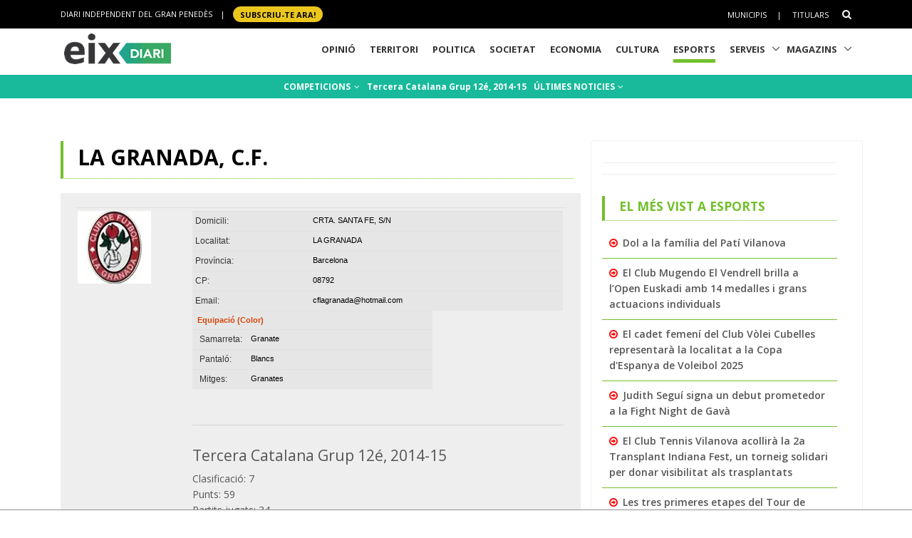

--- FILE ---
content_type: text/html; charset=utf-8
request_url: https://www.eixdiari.cat/esports/equip/futbol/tercera-catalana-g12/2014-15/la-granada.html
body_size: 11474
content:

<!doctype html>
<html lang="ca">

<head>
  <title>La Granada, C.F., Tercera Catalana Grup 12é,  2014-15 - Esports Eix Diari</title>
  
  <meta property="og:image" content="https://www.eixdiari.cat/resources/e/escuts/eg_531.jpg" />

  <meta http-equiv="Content-Type" content="text/html; charset=utf-8" />
  <meta name="author" lang="ca" content="GARRAF NEWS MEDIA" />
  <meta name="keywords" lang="ca" content="esports, equip, temporada, lliga, garraf, penedès, vilanova, vilafranca, vendrell" />
  <!-- Required Meta Tags Always Come First -->
  <meta charset="utf-8">
  <meta name="viewport" content="width=device-width, initial-scale=1, shrink-to-fit=no">
  <meta http-equiv="x-ua-compatible" content="ie=edge">
  <meta http-equiv="Content-Language" content="ca" />
  <meta http-equiv="Refresh" content="900" />
  <!-- Favicon -->
  <link rel="shortcut icon" href="//www.eixdiari.cat/icon.png"/>
  <link type="image/x-icon" rel="Shortcut Icon" href="//www.eixdiari.cat/favicon.ico"/>
  <link rel="apple-touch-icon" href="//www.eixdiari.cat/apple-touch-icon-57x57.png" />
  <link rel="apple-touch-icon" sizes="72x72" href="//www.eixdiari.cat/apple-touch-icon-72x72.png" />
  <link rel="apple-touch-icon" sizes="114x114" href="//www.eixdiari.cat/apple-touch-icon-114x114.png" />
  <!-- Google Fonts -->
  <link rel="preconnect" href="https://fonts.gstatic.com">
  <link rel="stylesheet" href="https://fonts.googleapis.com/css?family=Open+Sans:300,400,600,700,800">
  <link rel="stylesheet" href="https://fonts.googleapis.com/css2?family=Playfair+Display:ital,wght@0,400;0,600;0,700;1,400;1,600;1,700&display=swap">
  <!-- CSS Global Compulsory -->
  <link rel="stylesheet" href="/unify/v262/assets/vendor/bootstrap/bootstrap.min.css">
  <link rel="stylesheet" href="/unify/v262/assets/css/unify-core.min.css">
  <link rel="stylesheet" href="/unify/v262/assets/css/unify-globals.min.css">
  <link rel="stylesheet" href="/unify/v262/assets/css/unify-components.css">
  <link rel="stylesheet" href="/unify/v262/assets/vendor/hs-megamenu/src/hs.megamenu.min.css">
  <link rel="stylesheet" href="/unify/v262/assets/vendor/hamburgers/hamburgers.min.css">
  <!-- CSS Eix -->
  <link rel="stylesheet" href="/css/eix-unify.css">
  <!-- Begin comScore Tag -->
  <script>
    var _comscore = _comscore || [];
    _comscore.push({ c1: "2", c2: "14117633" });
    (function() {
      var s = document.createElement("script"), el = document.getElementsByTagName("script")[0]; s.async = true;
      s.src = (document.location.protocol == "https:" ? "https://sb" : "http://b") + ".scorecardresearch.com/beacon.js";
      el.parentNode.insertBefore(s, el);
    })();
  </script>
  <noscript>
    <img src="https://sb.scorecardresearch.com/p?c1=2&c2=14117633&cv=2.0&cj=1" />
  </noscript>
  <!-- End comScore Tag -->
  <!-- Global site tag (gtag.js) - Google Analytics -->
  <script async src="https://www.googletagmanager.com/gtag/js?id=G-LWSWKN3FKJ"></script>
  <script>
    window.dataLayer = window.dataLayer || [];
    function gtag(){dataLayer.push(arguments);}
    gtag('js', new Date());
    gtag('config', 'G-LWSWKN3FKJ');  // Google Analytics 4 - GA4
  </script>
  <!-- Start GPT Tag -->
  <script async src='https://securepubads.g.doubleclick.net/tag/js/gpt.js'></script>
  <script>
    window.googletag = window.googletag || {cmd: []};
    googletag.cmd.push(function() {
      var mappingTop = googletag.sizeMapping()
        .addSize([992, 0], [[970, 90], [728, 90]])
        .addSize([768, 0], [[728, 90]])
        .addSize([320, 0], [[300, 100]])
        .build();
      var mappingButton = googletag.sizeMapping()
        .addSize([992, 0], [[970, 250], [970, 90], [728, 90]])
        .addSize([768, 0], [[728, 90], [300, 250]])
        .addSize([320, 0], [[1, 1]])
        .build();
      var mappingOnlyMobil = googletag.sizeMapping()
        .addSize([768, 0], [[1, 1]])
        .addSize([320, 0], [[300, 100], [300, 80]])
        .build();
      var mappingDRP = googletag.sizeMapping()
        .addSize([768, 0], [[300, 600], [300, 250]])
        .addSize([320, 0], [[300, 600], [300, 250], [300, 100], [300, 80]])
        .build();
      var mappingRP = googletag.sizeMapping()
        .addSize([320, 0], [[300, 250]])
        .build();
      var mapping300x100 = googletag.sizeMapping()
        .addSize([320, 0], [[300, 100], [300, 80]])
        .build();
      googletag.defineSlot('/106378274/Eix2_top_v2', [[728, 90], [300, 100], [970, 90]], 'div-gpt-ad-1638717622378-0')
        .defineSizeMapping(mappingTop)
        .addService(googletag.pubads());
      googletag.defineSlot('/106378274/Eix2_Button', [[970,250],[970,90],[728,90],[300,250]], 'div-gpt-ad-3628108-2')
        .defineSizeMapping(mappingButton)
        .addService(googletag.pubads());
      googletag.defineSlot('/106378274/Eix2_Patrocini_0_only_mobil', [[300,100],[300,80]], 'div-gpt-ad-3628108-3')
        .defineSizeMapping(mappingOnlyMobil)
        .addService(googletag.pubads());
      googletag.defineSlot('/106378274/Eix2_Rectangle_news_1', [[300,600],[300,250]], 'div-gpt-ad-3628108-4')
        .defineSizeMapping(mappingDRP)
        .addService(googletag.pubads());
      googletag.defineSlot('/106378274/Eix2_Rectangle_news_2', [[300,600],[300,250]], 'div-gpt-ad-3628108-5')
        .defineSizeMapping(mappingDRP)
        .addService(googletag.pubads());
      googletag.defineSlot('/106378274/Eix2_Rectangle_news_3', [[300,600],[300,250]], 'div-gpt-ad-3628108-6')
        .defineSizeMapping(mappingDRP)
        .addService(googletag.pubads());
      googletag.defineSlot('/106378274/Eix2_Patrocini_1', [[300,80]], 'div-gpt-ad-3628108-7')
        .defineSizeMapping(mapping300x100)
        .addService(googletag.pubads());
      googletag.defineSlot('/106378274/Eix2_Patrocini_2', [[300,80]], 'div-gpt-ad-3628108-8')
        .defineSizeMapping(mapping300x100)
        .addService(googletag.pubads());
      googletag.defineSlot('/106378274/Eix2_Patrocini_3', [[300,80]], 'div-gpt-ad-3628108-9')
        .defineSizeMapping(mapping300x100)
        .addService(googletag.pubads());
      googletag.pubads().enableSingleRequest();
      googletag.pubads().collapseEmptyDivs();      
      googletag.enableServices();
    });
  </script>
  <!-- End GPT Tag -->
  <!-- Configuracio anunis automatics -->
  <script async src="https://pagead2.googlesyndication.com/pagead/js/adsbygoogle.js?client=ca-pub-3280094318311263"
  crossorigin="anonymous"></script>
  <!-- End Configuracio anunis automatics -->
</head>
<body>
  <main>
    <!-- Header -->
    

    <!-- Header -->
    <header id="js-header" class="u-header u-header--sticky-top u-header--toggle-section  u-header--change-logo u-header--change-appearance" data-header-fix-moment="300">
      <!-- Top Bar -->
      <div class="u-header__section u-header__section--hidden u-header__section--dark g-bg-black g-py-13">
          <div class="container">
            <div class="row flex-column flex-md-row align-items-center justify-content-between text-uppercase g-color-white g-font-size-11 g-mx-minus-15">
              <div class="col-auto g-px-15 w-100 g-width-auto--md">
                <ul id="dropdown-megamenu" class="d-md-block collapse list-inline g-line-height-1 g-mx-minus-4 mb-0">
                  <li class="d-block d-md-inline-block g-mx-4">
                    DIARI INDEPENDENT DEL GRAN PENEDÈS
                  </li>
                  <li class="d-block g-hidden-md-down d-md-inline-block g-mx-4">|</li>
                  <li class="d-block d-md-inline-block g-mx-4">
                    <a href="/subscripcio/" class="g-bg-yellow g-text-underline--none--hover g-rounded-50 p-1 g-px-10 g-font-weight-700 g-color-black g-color-white--hover"> SUBSCRIU-TE ara! </a>
                  </li>
                </ul>
              </div>
              <div class="col-auto g-px-15">
                <ul class="list-inline g-line-height-1 g-mt-minus-10 g-mx-minus-4 mb-0">
                  <li class="d-md-none list-inline-item g-mx-4">
                    <a href="/subscripcio/" class="g-bg-yellow g-text-underline--none--hover g-rounded-50 p-1 g-px-10 g-font-weight-700 g-color-black g-color-white--hover"> SUBSCRIU-TE ara! </a>
                  </li>
                  <li class="list-inline-item g-mx-4 g-mt-10">
                    <a href="/municipis.html" class="g-color-white g-color-black--hover g-bg-white--hover  g-text-underline--none--hover p-1">Municipis</a>
                  </li>
                  <li class="list-inline-item g-mx-4 g-mt-10">|</li>
                  <li class="list-inline-item g-mx-4 g-mt-10">
                    <a href="/titulars/avui" class="g-color-white g-color-black--hover  g-bg-white--hover g-text-underline--none--hover p-1">Titulars</a>
                  </li>
                  <li class="list-inline-item g-mx-4 g-mt-10">
                    <!-- Search -->
                    <div class="g-pos-rel">
                      <a href="#" class="g-font-size-14 g-color-white g-color-primary--hover g-ml-5" aria-haspopup="true" aria-expanded="false" aria-controls="searchform-6" data-dropdown-target="#searchform-6" data-dropdown-type="css-animation" data-dropdown-duration="300"
                      data-dropdown-animation-in="fadeInUp" data-dropdown-animation-out="fadeOutDown">
                        <i class="fa fa-search"></i>
                      </a>
  
                      <!-- Search Form -->
                      <form id="searchform-6" method="get" action="/search.aspx" class="u-searchform-v1 g-bg-black g-box-shadow-none g-pa-10 g-mt-10">
                        <div class="input-group g-brd-primary--focus">
                          <input class="form-control rounded-0 u-form-control g-brd-white" name="q" type="search" placeholder="Introdueix el text a cercar...">
                          <div class="input-group-addon p-0">
                            <button class="btn rounded-0 btn-primary btn-md g-font-size-14 g-px-18" type="submit">Cercar</button>
                          </div>
                        </div>
                      </form>
                      <!-- End Search Form -->
                    </div>
                    <!-- End Search -->
                  </li>
                </ul>
              </div>
            </div>
          </div>
      </div>
      <!-- End Top Bar -->
      <div class="u-header__section u-header__section--light g-bg-white g-transition-0_3 g-py-1" 
        data-header-fix-moment-exclude="u-header__section--light g-bg-white g-py-1" 
        data-header-fix-moment-classes="u-header__section--dark g-bg-teal u-shadow-v18 g-py-0">
        <nav class="js-mega-menu navbar navbar-expand-lg g-pr-0 g-pl-10">
          <div class="container">
            <!-- Responsive Toggle Button -->
            <button class="navbar-toggler navbar-toggler-right btn g-line-height-1 g-brd-none g-pa-0 g-pos-abs g-top-minus-4  g-right-0" type="button" aria-label="Toggle navigation" aria-expanded="false" aria-controls="navBar" data-toggle="collapse" data-target="#navBar">
              <span class="hamburger hamburger--slider">
            <span class="hamburger-box">
              <span class="hamburger-inner"></span>
              </span>
              </span>
            </button>
            <!-- End Responsive Toggle Button -->
            <!-- Logo -->
            <a href="/" class="navbar-brand">
              <img class="u-header__logo-img u-header__logo-img--main g-mt-minus-2 g-mt-minus-5--md g-width-105 g-width-150--sm" src="/img/logo-eix-home-210.gif" alt="Eix Diari">
              <img class="u-header__logo-img g-mt-minus-2 g-mt-minus-5--md g-width-105" src="/img/logo-eix-white-105.png" alt="Eix Diari">
            </a>
            <!-- End Logo -->
            <!-- Navigation -->
            <div class="collapse navbar-collapse align-items-center flex-sm-row g-pt-10 g-pt-5--lg" id="navBar">
              <ul class="navbar-nav ml-auto text-uppercase g-font-weight-700 u-main-nav-v5 u-sub-menu-v3">
                <li id="menu-nav-li-opinio" class="nav-item g-mx-2--md g-mx-5--xl g-mb-5 g-mb-0--lg g-pr-10">
                  <a href="/opinio/" class="nav-link g-brd-5 g-brd-black--hover">Opinió</a>
                </li>
                <li id="menu-nav-li-territori" class="nav-item g-mx-2--md g-mx-5--xl g-mb-5 g-mb-0--lg g-pr-10">
                  <a href="/territori/" class="nav-link g-brd-5 g-brd-black--hover">Territori</a>
                </li>
                <li id="menu-nav-li-politica" class="nav-item g-mx-2--md g-mx-5--xl g-mb-5 g-mb-0--lg g-pr-10">
                  <a href="/politica/" class="nav-link g-brd-5 g-brd-black--hover">Politica</a>
                </li>
                <li id="menu-nav-li-societat" class="nav-item g-mx-2--md g-mx-5--xl g-mb-5 g-mb-0--l g-pr-10">
                  <a href="/societat/" class="nav-link g-brd-5 g-brd-black--hover">Societat</a>
                </li>
                <li id="menu-nav-li-economia" class="nav-item g-mx-2--md g-mx-5--xl g-mb-5 g-mb-0--lg g-pr-10">
                  <a href="/economia/" class="nav-link g-brd-5 g-brd-black--hover">Economia</a>
                </li>
                <li id="menu-nav-li-cultura" class="nav-item g-mx-2--md g-mx-5--xl g-mb-5 g-mb-0--lg g-pr-10">
                  <a href="/cultura/" class="nav-link g-brd-5 g-brd-black--hover">Cultura</a>
                </li>
                <li id="menu-nav-li-esports" class="nav-item g-mx-2--md g-mx-5--xl g-mb-5 g-mb-0--lg g-pr-10">
                  <a href="/esports/" class="nav-link g-brd-5 g-brd-black--hover">Esports</a>
                </li>
                <li id="menu-nav-li-serveis" class="nav-item hs-has-sub-menu g-mx-2--md g-mx-5--xl g-mb-5 g-mb-0--lg">
                  <a href="/serveis/" class="nav-link g-brd-5 g-brd-black--hover" id="nav-link-1" aria-haspopup="true" aria-expanded="false" aria-controls="nav-submenu-1">Serveis</a>
                  <!-- Submenu -->
                  <ul class="hs-sub-menu list-unstyled g-mt-7--lg g-mt-7--lg--scrolling" id="nav-submenu-1" aria-labelledby="nav-link-1">
                    <li>
                      <a href="/serveis/butlleti-titulars.html">Butlletins</a>
                    </li>
                    <li>
                      <a href="/serveis/agenda/">Agenda</a>
                    </li>
                    <li>
                      <a href="/serveis/guia/">Guia Comercial</a>
                    </li>
                    <li>
                      <a href="/serveis/cinema/cartellera">Cinema</a>
                    </li>
                    <li>
                      <a href="/serveis/anuncis-oficials/">Anuncis Oficials</a>
                    </li>
                    <li>
                      <a href="/serveis/necrologiques/">Necrològiques</a>
                    </li>
                    <li>
                      <a href="/serveis/farmacies-de-guardia.html">Farmàcies d'urgències</a>
                    </li>
                    <li>
                      <a href="/serveis/">Més serveis</a>
                    </li>
                  </ul>
                  <!-- End Submenu -->
                </li>
                <li id="menu-nav-li-magazines" class="nav-item hs-has-sub-menu g-mx-2--md g-mx-5--xl g-mb-5 g-mb-0--lg">
                  <a href="#" class="nav-link g-brd-5 g-brd-black--hover" id="nav-link-1" aria-haspopup="true" aria-expanded="false" aria-controls="nav-submenu-1">Magazins</a>
                  <!-- Submenu -->
                  <ul class="hs-sub-menu list-unstyled g-mt-7--lg g-mt-7--lg--scrolling" id="nav-submenu-1" aria-labelledby="nav-link-1">
                    <li>
                      <a href="/reportatges/">Reportatges Setmanals</a>
                    </li>
                    <li>
                      <a href="/carnaval/">Carnaval</a>
                    </li>
                    <li>
                      <a href="/guiagastronomica/">Gastronomia</a>
                    </li>
                    <li>
                      <a href="/aparador/">Aparador</a>
                    </li>
                    <li>
                      <a href="/dossier/">Monogràfics</a>
                    </li>
                    <li>
                      <a href="/eixdelvi/">Eix del Ví</a>
                    </li>
                    <li>
                      <a href="/retrats-del-penedes/">Retrats</a>
                    </li>
                    <li>
                      <a href="/veus-dempresa/">Veus d'empresa</a>
                    </li>
                  </ul>
                  <!-- End Submenu -->
                </li>

              </ul>
            </div>
            <!-- End Navigation -->
            <!-- Secció only sm-->
            <div class="d-md-none g-pos-abs g-top-5 g-right-55 g-mr-0">
              <ul class="navbar-nav ml-auto u-main-nav-v8 g-font-size-14 g-font-weight-700">
                <li class="nav-item g-mx-0 g-my-0 g-pr-10 g-mt-3">
                  <a id="btnSectionMenuSM" href="/esports/" class="nav-link g-py-3 g-px-10 g-color-white g-bg-gray-dark-v3 g-bg-blue--hover">Esports</a>                
                </li>
              </ul>
            </div>
            <!-- End Secció -->
          </div>
        </nav>
      </div>
    </header>
    <!-- End Header -->

    <!-- End Header -->
    <!-- Submenu -->
    <div class="shortcode-html">
      <section class="g-bg-teal g-color-white g-py-7 g-mb-10 g-mt-95 g-mt-105--sm ">
        <div class="container g-bg-cover__inner">
          <ul class="u-list-inline text-center g-font-weight-700 g-font-size-12 g-font-size-14--md ">
            <li class="list-inline-item g-mr-7"><a href="/esports/competicions.html" class="u-link-v5 g-color-white g-color-black--hover">COMPETICIONS <i class="fa fa-angle-down g-ml-2"></i></a></li>
            <li class="list-inline-item g-mr-7"><a href="/esports/competicio/futbol/tercera-catalana-g12/2014-15" class="u-link-v5 g-color-white g-color-black--hover">Tercera Catalana Grup 12é,  2014-15</a></li>
            <li class="list-inline-item g-mr-7"><a href="/esports/t/" class="u-link-v5 g-color-white g-color-black--hover">ÚLTIMES NOTICIES <i class="fa fa-angle-down g-ml-1"></i></a></li>
          </ul>
        </div>
      </section>
    </div>
    <!-- End Submenu -->
    <!-- ADS only SM-->
    <div id="stickyunit" class="text-center g-bg-gray-verticalstripes-endless g-pa-2 g-pl-0">
      <!-- GPT AdSlot 3 for Ad unit 'Eix2_Patrocini_0_only_mobil' ### Size: [[300,100],[300,80]] -->
      <div id='div-gpt-ad-3628108-3'>
        <script>
          googletag.cmd.push(function() { googletag.display('div-gpt-ad-3628108-3'); });
        </script>
      </div>
      <!-- End AdSlot 3 -->
    </div>
    <!-- ADS Top  -->
    <section class="g-pb-10">
      <div class="container g-pl-0">
          <div class="row justify-content-center text-center g-bg-gray-verticalstripes-endless">
              <div class="col-auto text-center">
                <!-- /106378274/Eix2_top_v2 -->
                <div id='div-gpt-ad-1638717622378-0' style='min-width: 300px; min-height: 90px;'>
                  <script>
                    googletag.cmd.push(function() { googletag.display('div-gpt-ad-1638717622378-0'); });
                  </script>
                </div>
                <!-- End Eix2_top_v2 -->
              </div>
          </div>
      </div>
    </section>
    <!-- Content Page  -->
    <section class="g-pt-20 g-pb-40">
      <div class="container">
        <div class="row justify-content-between g-mt-20">
          <div class="col-lg-8 g-mb-10">
            <div class="u-heading-v4-1 u-heading-v3-1 g-brd-primary g-mb-20  g-mr-10">
              <h1 class="d-block  g-font-weight-700 g-font-size-16 g-font-size-30--md text-uppercase g-color-black g-mb-5">
                La Granada, C.F.</h1>
            </div>
            <!--/* Resultat del partit  */-->
            <div class="g-bg-gray-light-v4 g-pa-20">
              <div class="table-responsive">
                <table class="table table-sm">
                  <tr>
                    <td><img src='https://www.eixdiari.cat/resources/e/escuts/eg_531.jpg' title='LA GRANADA' /></td>
                    <td>
                      <table border="0" cellpadding="3" cellspacing="0" style="box-sizing: border-box; color: rgb(0, 0, 0); font-family: Arial, Helvetica, sans-serif; font-size: 11px; background-color: rgb(230, 230, 230);" width="100%">
	<tbody style="box-sizing: border-box;">
		<tr style="box-sizing: border-box;">
			<td class="subtitulos" style="box-sizing: border-box; font-size: 12px; color: rgb(51, 51, 51);">
				Domicili:</td>
			<td colspan="2" style="box-sizing: border-box;">
				CRTA. SANTA FE, S/N</td>
		</tr>
		<tr style="box-sizing: border-box;">
			<td class="subtitulos" style="box-sizing: border-box; font-size: 12px; color: rgb(51, 51, 51);">
				Localitat:</td>
			<td colspan="2" style="box-sizing: border-box;">
				LA GRANADA</td>
		</tr>
		<tr style="box-sizing: border-box;">
			<td class="subtitulos" style="box-sizing: border-box; font-size: 12px; color: rgb(51, 51, 51);">
				Prov&iacute;ncia:</td>
			<td colspan="2" style="box-sizing: border-box;">
				Barcelona</td>
		</tr>
		<tr style="box-sizing: border-box;">
			<td class="subtitulos" style="box-sizing: border-box; font-size: 12px; color: rgb(51, 51, 51);">
				CP:</td>
			<td colspan="2" style="box-sizing: border-box;">
				08792</td>
		</tr>
		<tr style="box-sizing: border-box;">
			<td class="subtitulos" style="box-sizing: border-box; font-size: 12px; color: rgb(51, 51, 51);">
				Email:</td>
			<td colspan="2" style="box-sizing: border-box;">
				cflagranada@hotmail.com</td>
		</tr>
	</tbody>
</table>
<table border="0" cellpadding="3" cellspacing="0" style="box-sizing: border-box; color: rgb(0, 0, 0); font-family: Arial, Helvetica, sans-serif; font-size: 11px; background-color: rgb(230, 230, 230);" width="337">
	<tbody style="box-sizing: border-box;">
		<tr style="box-sizing: border-box;">
			<td colspan="2" style="box-sizing: border-box;">
				<span class="title" style="box-sizing: border-box; color: rgb(212, 68, 9); font-weight: bold;">&nbsp;Equipaci&oacute; (Color)</span></td>
		</tr>
		<tr style="box-sizing: border-box;">
			<td style="box-sizing: border-box;">
				<span class="subtitulos" style="box-sizing: border-box; font-size: 12px; color: rgb(51, 51, 51);">&nbsp;&nbsp;Samarreta:</span></td>
			<td style="box-sizing: border-box;" width="265">
				&nbsp;Granate</td>
		</tr>
		<tr style="box-sizing: border-box;">
			<td style="box-sizing: border-box;">
				<span class="subtitulos" style="box-sizing: border-box; font-size: 12px; color: rgb(51, 51, 51);">&nbsp;&nbsp;Pantal&oacute;:</span></td>
			<td style="box-sizing: border-box;">
				&nbsp;Blancs</td>
		</tr>
		<tr style="box-sizing: border-box;">
			<td style="box-sizing: border-box;">
				<span class="subtitulos" style="box-sizing: border-box; font-size: 12px; color: rgb(51, 51, 51);">&nbsp;&nbsp;Mitges:</span></td>
			<td style="box-sizing: border-box;">
				&nbsp;Granates</td>
		</tr>
	</tbody>
</table>
<p>
	&nbsp;</p>

                      <hr>
                      <h4>Tercera Catalana Grup 12é,  2014-15</h4>
                      Clasificació: 7<br />Punts: 59<br />Partits jugats: 34<br />Partits guanyats: 18<br />Partits empatats: 5<br />Partits perduts: 11<br />Gols/punts a favor: 85<br />Gols/punt en contra: 52<br />
                    </td>
                  </tr>
                </table>
              </div>
            </div>
            <!--/* Jugadors  */-->
            <hr class="g-brd-gray-light-v4 g-my-15">
            <div class="g-bg-gray-light-v4 g-pa-20">
              
            </div>
            <!--/* Estadístiques   */-->
            <hr class="g-brd-gray-light-v4 g-my-15">
            <div class="g-bg-gray-light-v4 g-pa-20 text-center text-justify">
              <h2 class="d-block  g-font-weight-700 g-color-black g-mb-5">Classificació temporada</h2>
              <div style="margin-bottom:20px;"><img class="img-fluid" src="https://chart.apis.google.com/chart?cht=lc&chd=t:9,5,3,5,4,5,3,3,6,5,6,4,5,7,5,4,6,7,6,8,6,6,6,6,6,6,7,6,5,6,6,6,6,7&chs=520x277&chds=18,1&chdl=7 La Granada, C.F.&chdlp=b&chtt=Evolució de l'equip durant la temporada &chm=o,2b4561,0,-1,5.0&chxt=x,y,r&chxl=0:|J1|J2|J3|J4|J5|J6|J7|J8|J9|J10|J11|J12|J13|J14|J15|J16|J17|J18|J19|J20|J21|J22|J23|J24|J25|J26|J27|J28|J29|J30|J31|J32|J33|J34|1:|18|17|16|15|14|13|12|11|10|9|8|7|6|5|4|3|2|1|2:|18|17|16|15|14|13|12|11|10|9|8|7|6|5|4|3|2|1&chg=100,5,1,1"/></div>
            </div>
            <!--/* Calendari competició  */-->
            <hr class="g-brd-gray-light-v4 g-my-15">
            <div class="g-bg-gray-light-v4 g-pa-20">
              <h2 class="d-block  g-font-weight-700 g-color-black g-mb-5 text-center text-justify">Calendari competició</h2>
              <div class="table-responsive">
                <table class="table table-sm">
                  
                          <tr>
                              <td class="g-font-weight-700"><a href="/esports/competicio/futbol/tercera-catalana-g12/2014-15/1" title="veure la jornada">1</a></td>
                              <td class="g-font-weight-700"><a href="/esports/partit/41295.html" title="dades del partit">LA GRANADA</a></td>
                              <td class="">3</td>
                              <td class="">3</td>
                              <td class="g-font-weight-700"><a href="/esports/partit/41295.html" title="dades del partit">ODENA</a></td>
                          </tr>
                      
                          <tr>
                              <td class="g-font-weight-700"><a href="/esports/competicio/futbol/tercera-catalana-g12/2014-15/2" title="veure la jornada">2</a></td>
                              <td class="g-font-weight-700"><a href="/esports/partit/41314.html" title="dades del partit">LA MUNIA</a></td>
                              <td class="">0</td>
                              <td class="">5</td>
                              <td class="g-font-weight-700"><a href="/esports/partit/41314.html" title="dades del partit">LA GRANADA</a></td>
                          </tr>
                      
                          <tr>
                              <td class="g-font-weight-700"><a href="/esports/competicio/futbol/tercera-catalana-g12/2014-15/3" title="veure la jornada">3</a></td>
                              <td class="g-font-weight-700"><a href="/esports/partit/41332.html" title="dades del partit">LA GRANADA</a></td>
                              <td class="">2</td>
                              <td class="">0</td>
                              <td class="g-font-weight-700"><a href="/esports/partit/41332.html" title="dades del partit">CUBELLES</a></td>
                          </tr>
                      
                          <tr>
                              <td class="g-font-weight-700"><a href="/esports/competicio/futbol/tercera-catalana-g12/2014-15/4" title="veure la jornada">4</a></td>
                              <td class="g-font-weight-700"><a href="/esports/partit/41351.html" title="dades del partit">CALAF</a></td>
                              <td class="">2</td>
                              <td class="">1</td>
                              <td class="g-font-weight-700"><a href="/esports/partit/41351.html" title="dades del partit">LA GRANADA</a></td>
                          </tr>
                      
                          <tr>
                              <td class="g-font-weight-700"><a href="/esports/competicio/futbol/tercera-catalana-g12/2014-15/5" title="veure la jornada">5</a></td>
                              <td class="g-font-weight-700"><a href="/esports/partit/41369.html" title="dades del partit">LA GRANADA</a></td>
                              <td class="">4</td>
                              <td class="">2</td>
                              <td class="g-font-weight-700"><a href="/esports/partit/41369.html" title="dades del partit">BASE ESPIRALL</a></td>
                          </tr>
                      
                          <tr>
                              <td class="g-font-weight-700"><a href="/esports/competicio/futbol/tercera-catalana-g12/2014-15/6" title="veure la jornada">6</a></td>
                              <td class="g-font-weight-700"><a href="/esports/partit/41388.html" title="dades del partit">SANT CUGAT S.</a></td>
                              <td class="">1</td>
                              <td class="">1</td>
                              <td class="g-font-weight-700"><a href="/esports/partit/41388.html" title="dades del partit">LA GRANADA</a></td>
                          </tr>
                      
                          <tr>
                              <td class="g-font-weight-700"><a href="/esports/competicio/futbol/tercera-catalana-g12/2014-15/7" title="veure la jornada">7</a></td>
                              <td class="g-font-weight-700"><a href="/esports/partit/41406.html" title="dades del partit">LA GRANADA</a></td>
                              <td class="">4</td>
                              <td class="">1</td>
                              <td class="g-font-weight-700"><a href="/esports/partit/41406.html" title="dades del partit">RIBES</a></td>
                          </tr>
                      
                          <tr>
                              <td class="g-font-weight-700"><a href="/esports/competicio/futbol/tercera-catalana-g12/2014-15/8" title="veure la jornada">8</a></td>
                              <td class="g-font-weight-700"><a href="/esports/partit/41425.html" title="dades del partit">LES ROQUETES</a></td>
                              <td class="">3</td>
                              <td class="">3</td>
                              <td class="g-font-weight-700"><a href="/esports/partit/41425.html" title="dades del partit">LA GRANADA</a></td>
                          </tr>
                      
                          <tr>
                              <td class="g-font-weight-700"><a href="/esports/competicio/futbol/tercera-catalana-g12/2014-15/9" title="veure la jornada">9</a></td>
                              <td class="g-font-weight-700"><a href="/esports/partit/41443.html" title="dades del partit">LA GRANADA</a></td>
                              <td class="">2</td>
                              <td class="">4</td>
                              <td class="g-font-weight-700"><a href="/esports/partit/41443.html" title="dades del partit">PIERA</a></td>
                          </tr>
                      
                          <tr>
                              <td class="g-font-weight-700"><a href="/esports/competicio/futbol/tercera-catalana-g12/2014-15/10" title="veure la jornada">10</a></td>
                              <td class="g-font-weight-700"><a href="/esports/partit/41462.html" title="dades del partit">M. IGUALADA</a></td>
                              <td class="">2</td>
                              <td class="">3</td>
                              <td class="g-font-weight-700"><a href="/esports/partit/41462.html" title="dades del partit">LA GRANADA</a></td>
                          </tr>
                      
                          <tr>
                              <td class="g-font-weight-700"><a href="/esports/competicio/futbol/tercera-catalana-g12/2014-15/11" title="veure la jornada">11</a></td>
                              <td class="g-font-weight-700"><a href="/esports/partit/41480.html" title="dades del partit">ANOIA</a></td>
                              <td class="">1</td>
                              <td class="">0</td>
                              <td class="g-font-weight-700"><a href="/esports/partit/41480.html" title="dades del partit">LA GRANADA</a></td>
                          </tr>
                      
                          <tr>
                              <td class="g-font-weight-700"><a href="/esports/competicio/futbol/tercera-catalana-g12/2014-15/12" title="veure la jornada">12</a></td>
                              <td class="g-font-weight-700"><a href="/esports/partit/41498.html" title="dades del partit">LA GRANADA</a></td>
                              <td class="">2</td>
                              <td class="">0</td>
                              <td class="g-font-weight-700"><a href="/esports/partit/41498.html" title="dades del partit">CARME</a></td>
                          </tr>
                      
                          <tr>
                              <td class="g-font-weight-700"><a href="/esports/competicio/futbol/tercera-catalana-g12/2014-15/13" title="veure la jornada">13</a></td>
                              <td class="g-font-weight-700"><a href="/esports/partit/41515.html" title="dades del partit">AT. VILAFRANCA </a></td>
                              <td class="">1</td>
                              <td class="">0</td>
                              <td class="g-font-weight-700"><a href="/esports/partit/41515.html" title="dades del partit">LA GRANADA</a></td>
                          </tr>
                      
                          <tr>
                              <td class="g-font-weight-700"><a href="/esports/competicio/futbol/tercera-catalana-g12/2014-15/14" title="veure la jornada">14</a></td>
                              <td class="g-font-weight-700"><a href="/esports/partit/41533.html" title="dades del partit">LA GRANADA</a></td>
                              <td class="">1</td>
                              <td class="">3</td>
                              <td class="g-font-weight-700"><a href="/esports/partit/41533.html" title="dades del partit">SITGES</a></td>
                          </tr>
                      
                          <tr>
                              <td class="g-font-weight-700"><a href="/esports/competicio/futbol/tercera-catalana-g12/2014-15/15" title="veure la jornada">15</a></td>
                              <td class="g-font-weight-700"><a href="/esports/partit/41550.html" title="dades del partit">RIUDEBITLLES</a></td>
                              <td class="">0</td>
                              <td class="">5</td>
                              <td class="g-font-weight-700"><a href="/esports/partit/41550.html" title="dades del partit">LA GRANADA</a></td>
                          </tr>
                      
                          <tr>
                              <td class="g-font-weight-700"><a href="/esports/competicio/futbol/tercera-catalana-g12/2014-15/16" title="veure la jornada">16</a></td>
                              <td class="g-font-weight-700"><a href="/esports/partit/41568.html" title="dades del partit">LA GRANADA</a></td>
                              <td class="">5</td>
                              <td class="">0</td>
                              <td class="g-font-weight-700"><a href="/esports/partit/41568.html" title="dades del partit">P. JOVE ROQUETES </a></td>
                          </tr>
                      
                          <tr>
                              <td class="g-font-weight-700"><a href="/esports/competicio/futbol/tercera-catalana-g12/2014-15/17" title="veure la jornada">17</a></td>
                              <td class="g-font-weight-700"><a href="/esports/partit/41585.html" title="dades del partit">SANT P. MOLANTA</a></td>
                              <td class="">1</td>
                              <td class="">1</td>
                              <td class="g-font-weight-700"><a href="/esports/partit/41585.html" title="dades del partit">LA GRANADA</a></td>
                          </tr>
                      
                          <tr>
                              <td class="g-font-weight-700"><a href="/esports/competicio/futbol/tercera-catalana-g12/2014-15/18" title="veure la jornada">18</a></td>
                              <td class="g-font-weight-700"><a href="/esports/partit/41304.html" title="dades del partit">ODENA</a></td>
                              <td class="">3</td>
                              <td class="">2</td>
                              <td class="g-font-weight-700"><a href="/esports/partit/41304.html" title="dades del partit">LA GRANADA</a></td>
                          </tr>
                      
                          <tr>
                              <td class="g-font-weight-700"><a href="/esports/competicio/futbol/tercera-catalana-g12/2014-15/19" title="veure la jornada">19</a></td>
                              <td class="g-font-weight-700"><a href="/esports/partit/41323.html" title="dades del partit">LA GRANADA</a></td>
                              <td class="">4</td>
                              <td class="">4</td>
                              <td class="g-font-weight-700"><a href="/esports/partit/41323.html" title="dades del partit">LA MUNIA</a></td>
                          </tr>
                      
                          <tr>
                              <td class="g-font-weight-700"><a href="/esports/competicio/futbol/tercera-catalana-g12/2014-15/20" title="veure la jornada">20</a></td>
                              <td class="g-font-weight-700"><a href="/esports/partit/41341.html" title="dades del partit">CUBELLES</a></td>
                              <td class="">2</td>
                              <td class="">1</td>
                              <td class="g-font-weight-700"><a href="/esports/partit/41341.html" title="dades del partit">LA GRANADA</a></td>
                          </tr>
                      
                          <tr>
                              <td class="g-font-weight-700"><a href="/esports/competicio/futbol/tercera-catalana-g12/2014-15/21" title="veure la jornada">21</a></td>
                              <td class="g-font-weight-700"><a href="/esports/partit/41360.html" title="dades del partit">LA GRANADA</a></td>
                              <td class="">2</td>
                              <td class="">1</td>
                              <td class="g-font-weight-700"><a href="/esports/partit/41360.html" title="dades del partit">CALAF</a></td>
                          </tr>
                      
                          <tr>
                              <td class="g-font-weight-700"><a href="/esports/competicio/futbol/tercera-catalana-g12/2014-15/22" title="veure la jornada">22</a></td>
                              <td class="g-font-weight-700"><a href="/esports/partit/41378.html" title="dades del partit">BASE ESPIRALL</a></td>
                              <td class="">1</td>
                              <td class="">4</td>
                              <td class="g-font-weight-700"><a href="/esports/partit/41378.html" title="dades del partit">LA GRANADA</a></td>
                          </tr>
                      
                          <tr>
                              <td class="g-font-weight-700"><a href="/esports/competicio/futbol/tercera-catalana-g12/2014-15/23" title="veure la jornada">23</a></td>
                              <td class="g-font-weight-700"><a href="/esports/partit/41397.html" title="dades del partit">LA GRANADA</a></td>
                              <td class="">2</td>
                              <td class="">1</td>
                              <td class="g-font-weight-700"><a href="/esports/partit/41397.html" title="dades del partit">SANT CUGAT S.</a></td>
                          </tr>
                      
                          <tr>
                              <td class="g-font-weight-700"><a href="/esports/competicio/futbol/tercera-catalana-g12/2014-15/24" title="veure la jornada">24</a></td>
                              <td class="g-font-weight-700"><a href="/esports/partit/41415.html" title="dades del partit">RIBES</a></td>
                              <td class="">0</td>
                              <td class="">3</td>
                              <td class="g-font-weight-700"><a href="/esports/partit/41415.html" title="dades del partit">LA GRANADA</a></td>
                          </tr>
                      
                          <tr>
                              <td class="g-font-weight-700"><a href="/esports/competicio/futbol/tercera-catalana-g12/2014-15/25" title="veure la jornada">25</a></td>
                              <td class="g-font-weight-700"><a href="/esports/partit/41434.html" title="dades del partit">LA GRANADA</a></td>
                              <td class="">1</td>
                              <td class="">2</td>
                              <td class="g-font-weight-700"><a href="/esports/partit/41434.html" title="dades del partit">LES ROQUETES</a></td>
                          </tr>
                      
                          <tr>
                              <td class="g-font-weight-700"><a href="/esports/competicio/futbol/tercera-catalana-g12/2014-15/26" title="veure la jornada">26</a></td>
                              <td class="g-font-weight-700"><a href="/esports/partit/41452.html" title="dades del partit">PIERA</a></td>
                              <td class="">2</td>
                              <td class="">1</td>
                              <td class="g-font-weight-700"><a href="/esports/partit/41452.html" title="dades del partit">LA GRANADA</a></td>
                          </tr>
                      
                          <tr>
                              <td class="g-font-weight-700"><a href="/esports/competicio/futbol/tercera-catalana-g12/2014-15/27" title="veure la jornada">27</a></td>
                              <td class="g-font-weight-700"><a href="/esports/partit/41471.html" title="dades del partit">LA GRANADA</a></td>
                              <td class="">1</td>
                              <td class="">2</td>
                              <td class="g-font-weight-700"><a href="/esports/partit/41471.html" title="dades del partit">M. IGUALADA</a></td>
                          </tr>
                      
                          <tr>
                              <td class="g-font-weight-700"><a href="/esports/competicio/futbol/tercera-catalana-g12/2014-15/28" title="veure la jornada">28</a></td>
                              <td class="g-font-weight-700"><a href="/esports/partit/41489.html" title="dades del partit">LA GRANADA</a></td>
                              <td class="">5</td>
                              <td class="">0</td>
                              <td class="g-font-weight-700"><a href="/esports/partit/41489.html" title="dades del partit">ANOIA</a></td>
                          </tr>
                      
                          <tr>
                              <td class="g-font-weight-700"><a href="/esports/competicio/futbol/tercera-catalana-g12/2014-15/29" title="veure la jornada">29</a></td>
                              <td class="g-font-weight-700"><a href="/esports/partit/41507.html" title="dades del partit">CARME</a></td>
                              <td class="">1</td>
                              <td class="">2</td>
                              <td class="g-font-weight-700"><a href="/esports/partit/41507.html" title="dades del partit">LA GRANADA</a></td>
                          </tr>
                      
                          <tr>
                              <td class="g-font-weight-700"><a href="/esports/competicio/futbol/tercera-catalana-g12/2014-15/30" title="veure la jornada">30</a></td>
                              <td class="g-font-weight-700"><a href="/esports/partit/41524.html" title="dades del partit">LA GRANADA</a></td>
                              <td class="">1</td>
                              <td class="">3</td>
                              <td class="g-font-weight-700"><a href="/esports/partit/41524.html" title="dades del partit">AT. VILAFRANCA </a></td>
                          </tr>
                      
                          <tr>
                              <td class="g-font-weight-700"><a href="/esports/competicio/futbol/tercera-catalana-g12/2014-15/31" title="veure la jornada">31</a></td>
                              <td class="g-font-weight-700"><a href="/esports/partit/41542.html" title="dades del partit">SITGES</a></td>
                              <td class="">1</td>
                              <td class="">3</td>
                              <td class="g-font-weight-700"><a href="/esports/partit/41542.html" title="dades del partit">LA GRANADA</a></td>
                          </tr>
                      
                          <tr>
                              <td class="g-font-weight-700"><a href="/esports/competicio/futbol/tercera-catalana-g12/2014-15/32" title="veure la jornada">32</a></td>
                              <td class="g-font-weight-700"><a href="/esports/partit/41559.html" title="dades del partit">LA GRANADA</a></td>
                              <td class="">3</td>
                              <td class="">2</td>
                              <td class="g-font-weight-700"><a href="/esports/partit/41559.html" title="dades del partit">RIUDEBITLLES</a></td>
                          </tr>
                      
                          <tr>
                              <td class="g-font-weight-700"><a href="/esports/competicio/futbol/tercera-catalana-g12/2014-15/33" title="veure la jornada">33</a></td>
                              <td class="g-font-weight-700"><a href="/esports/partit/41577.html" title="dades del partit">P. JOVE ROQUETES </a></td>
                              <td class="">1</td>
                              <td class="">5</td>
                              <td class="g-font-weight-700"><a href="/esports/partit/41577.html" title="dades del partit">LA GRANADA</a></td>
                          </tr>
                      
                          <tr>
                              <td class="g-font-weight-700"><a href="/esports/competicio/futbol/tercera-catalana-g12/2014-15/34" title="veure la jornada">34</a></td>
                              <td class="g-font-weight-700"><a href="/esports/partit/41594.html" title="dades del partit">LA GRANADA</a></td>
                              <td class="">3</td>
                              <td class="">2</td>
                              <td class="g-font-weight-700"><a href="/esports/partit/41594.html" title="dades del partit">SANT P. MOLANTA</a></td>
                          </tr>
                      
                </table>
 
              </div>
            </div>
            <!--/* Competició i Classificació   */-->
            <hr class="g-brd-gray-light-v4 g-my-15">
            <div class="g-bg-gray-light-v4 g-pa-20">
              <h2 class="d-block g-font-weight-700 g-color-black g-mb-5 g-mb-20">Tercera Catalana Grup 12é,  2014-15</h2>
                
                          <a href="/esports/equip/futbol/tercera-catalana-g12/2014-15/odena.html">
                          <img src="/resources/e/escuts/eg_536.jpg" width="50" title="ODENA" /></a>
                  
                          <a href="/esports/equip/futbol/tercera-catalana-g12/2014-15/at-vilafranca.html">
                          <img src="/resources/e/escuts/eg_373.jpg" width="50" title="AT. VILAFRANCA " /></a>
                  
                          <a href="/esports/equip/futbol/tercera-catalana-g12/2014-15/calaf.html">
                          <img src="/resources/e/escuts/eg_1095.jpg" width="50" title="CALAF" /></a>
                  
                          <a href="/esports/equip/futbol/tercera-catalana-g12/2014-15/piera.html">
                          <img src="/resources/e/escuts/eg_98.jpg" width="50" title="PIERA" /></a>
                  
                          <a href="/esports/equip/futbol/tercera-catalana-g12/2014-15/m-igualada.html">
                          <img src="/resources/e/escuts/eg_809.jpg" width="50" title="M. IGUALADA" /></a>
                  
                          <a href="/esports/equip/futbol/tercera-catalana-g12/2014-15/cubelles.html">
                          <img src="/resources/e/escuts/eg_206.jpg" width="50" title="CUBELLES" /></a>
                  
                          <a href="/esports/equip/futbol/tercera-catalana-g12/2014-15/la-granada.html">
                          <img src="/resources/e/escuts/eg_531.jpg" width="50" title="LA GRANADA" /></a>
                  
                          <a href="/esports/equip/futbol/tercera-catalana-g12/2014-15/anoia.html">
                          <img src="/resources/e/escuts/eg_807.jpg" width="50" title="ANOIA" /></a>
                  
                          <a href="/esports/equip/futbol/tercera-catalana-g12/2014-15/riudebitlles.html">
                          <img src="/resources/e/escuts/eg_201.jpg" width="50" title="RIUDEBITLLES" /></a>
                  
                          <a href="/esports/equip/futbol/tercera-catalana-g12/2014-15/les-roquetes.html">
                          <img src="/resources/e/escuts/eg_801.jpg" width="50" title="LES ROQUETES" /></a>
                  
                          <a href="/esports/equip/futbol/tercera-catalana-g12/2014-15/la-munia.html">
                          <img src="/resources/e/escuts/eg_746.jpg" width="50" title="LA MUNIA" /></a>
                  
                          <a href="/esports/equip/futbol/tercera-catalana-g12/2014-15/sitges.html">
                          <img src="/resources/e/escuts/eg_84.jpg" width="50" title="SITGES" /></a>
                  
                          <a href="/esports/equip/futbol/tercera-catalana-g12/2014-15/sant-p-molanta.html">
                          <img src="/resources/e/escuts/eg_90.jpg" width="50" title="SANT P. MOLANTA" /></a>
                  
                          <a href="/esports/equip/futbol/tercera-catalana-g12/2014-15/carme.html">
                          <img src="/resources/e/escuts/eg_202.jpg" width="50" title="CARME" /></a>
                  
                          <a href="/esports/equip/futbol/tercera-catalana-g12/2014-15/sant-cugat-s.html">
                          <img src="/resources/e/escuts/eg_503.jpg" width="50" title="SANT CUGAT S." /></a>
                  
                          <a href="/esports/equip/futbol/tercera-catalana-g12/2014-15/ribes.html">
                          <img src="/resources/e/escuts/eg_94.jpg" width="50" title="RIBES" /></a>
                  
                          <a href="/esports/equip/futbol/tercera-catalana-g12/2014-15/p-jove-roquetes.html">
                          <img src="/resources/e/escuts/eg_210.jpg" width="50" title="P. JOVE ROQUETES " /></a>
                  
                          <a href="/esports/equip/futbol/tercera-catalana-g12/2014-15/base-espirall.html">
                          <img src="/resources/e/escuts/eg_378.jpg" width="50" title="BASE ESPIRALL" /></a>
                  
              <h2 class="d-block  g-font-weight-700 g-color-black g-mb-20 g-mt-20">Classificació</h2>
              <ol>
                
                            <li class="g-font-weight-700"><a href="/esports/equip/futbol/tercera-catalana-g12/2014-15/odena.html">ODENA</a></li>
                    
                            <li class="g-font-weight-700"><a href="/esports/equip/futbol/tercera-catalana-g12/2014-15/at-vilafranca.html">AT. VILAFRANCA </a></li>
                    
                            <li class="g-font-weight-700"><a href="/esports/equip/futbol/tercera-catalana-g12/2014-15/calaf.html">CALAF</a></li>
                    
                            <li class="g-font-weight-700"><a href="/esports/equip/futbol/tercera-catalana-g12/2014-15/piera.html">PIERA</a></li>
                    
                            <li class="g-font-weight-700"><a href="/esports/equip/futbol/tercera-catalana-g12/2014-15/m-igualada.html">M. IGUALADA</a></li>
                    
                            <li class="g-font-weight-700"><a href="/esports/equip/futbol/tercera-catalana-g12/2014-15/cubelles.html">CUBELLES</a></li>
                    
                            <li class="g-font-weight-700"><a href="/esports/equip/futbol/tercera-catalana-g12/2014-15/la-granada.html">LA GRANADA</a></li>
                    
                            <li class="g-font-weight-700"><a href="/esports/equip/futbol/tercera-catalana-g12/2014-15/anoia.html">ANOIA</a></li>
                    
                            <li class="g-font-weight-700"><a href="/esports/equip/futbol/tercera-catalana-g12/2014-15/riudebitlles.html">RIUDEBITLLES</a></li>
                    
                            <li class="g-font-weight-700"><a href="/esports/equip/futbol/tercera-catalana-g12/2014-15/les-roquetes.html">LES ROQUETES</a></li>
                    
                            <li class="g-font-weight-700"><a href="/esports/equip/futbol/tercera-catalana-g12/2014-15/la-munia.html">LA MUNIA</a></li>
                    
                            <li class="g-font-weight-700"><a href="/esports/equip/futbol/tercera-catalana-g12/2014-15/sitges.html">SITGES</a></li>
                    
                            <li class="g-font-weight-700"><a href="/esports/equip/futbol/tercera-catalana-g12/2014-15/sant-p-molanta.html">SANT P. MOLANTA</a></li>
                    
                            <li class="g-font-weight-700"><a href="/esports/equip/futbol/tercera-catalana-g12/2014-15/carme.html">CARME</a></li>
                    
                            <li class="g-font-weight-700"><a href="/esports/equip/futbol/tercera-catalana-g12/2014-15/sant-cugat-s.html">SANT CUGAT S.</a></li>
                    
                            <li class="g-font-weight-700"><a href="/esports/equip/futbol/tercera-catalana-g12/2014-15/ribes.html">RIBES</a></li>
                    
                            <li class="g-font-weight-700"><a href="/esports/equip/futbol/tercera-catalana-g12/2014-15/p-jove-roquetes.html">P. JOVE ROQUETES </a></li>
                    
                            <li class="g-font-weight-700"><a href="/esports/equip/futbol/tercera-catalana-g12/2014-15/base-espirall.html">BASE ESPIRALL</a></li>
                    
              </ol>
            </div>
            <!--/* Temporadas   */-->
            <hr class="g-brd-gray-light-v4 g-my-15">
            <div class="g-bg-gray-light-v4 g-pa-20">
              <h2 class="d-block  g-font-weight-700 g-color-black g-mb-5">Temporades: LA GRANADA</h2>
              <ul class="">
                
                            <li class="g-font-weight-700"><a href="/esports/competicio/futbol/tercera-catalana-g12/2015-16">Tercera Catalana, Grup 12é, 2015-16</a></li>
                    
                            <li class="g-font-weight-700"><a href="/esports/competicio/futbol/tercera-catalana-g12/2014-15">Tercera Catalana, Grup 12é, 2014-15</a></li>
                    
                            <li class="g-font-weight-700"><a href="/esports/competicio/futbol/tercera-catalana-g12/2013-14">Tercera Catalana, Grup 12é, 2013-14</a></li>
                    
                            <li class="g-font-weight-700"><a href="/esports/competicio/futbol/tercera-catalana-g12/2012-13">Tercera Catalana, Grup 12é, 2012-13</a></li>
                    
                            <li class="g-font-weight-700"><a href="/esports/competicio/futbol/tercera-catalana-g12/2011-12">Tercera Catalana, Grup 12é, 2011-12</a></li>
                    
                            <li class="g-font-weight-700"><a href="/esports/competicio/futbol/tercera-catalana-g12/2010-11">Tercera Catalana, Grup 12é, 2010-11</a></li>
                    
                            <li class="g-font-weight-700"><a href="/esports/competicio/futbol/tercera-catalana-g12/2009-10">Tercera Catalana, Grup 12é, 2009-10</a></li>
                    
                            <li class="g-font-weight-700"><a href="/esports/competicio/futbol/tercera-catalana-g12/2003-04">Tercera Catalana, Grup 12é, 2003-04</a></li>
                    
                            <li class="g-font-weight-700"><a href="/esports/competicio/futbol/tercera-catalana-g12/2002-03">Tercera Catalana, Grup 12é, 2002-03</a></li>
                    
              </ul>
            </div>

          </div>
          <!-- Right sidebar-->
          <div class="col-lg-4 u-shadow-v11 rounded g-pa-15 g-mb-20">
            <div class="g-pr-20--lg">
              <!-- ADS -->
              <div class="text-center g-bg-gray-verticalstripes-endless">
                <!-- GPT AdSlot 4 for Ad unit 'Eix2_Rectangle_news_1' ### Size: [[300,600],[300,250]] -->
                <div id='div-gpt-ad-3628108-4'>
                  <script>
                    googletag.cmd.push(function() { googletag.display('div-gpt-ad-3628108-4'); });
                  </script>
                </div>
                <!-- End AdSlot 4 -->
              </div>
              <hr class="g-brd-gray-light-v4 g-my-15">
              <!-- ADS -->
              <div class="text-center g-bg-gray-verticalstripes-endless">
                <!-- GPT AdSlot 5 for Ad unit 'Eix2_Rectangle_news_2' ### Size: [[300,600],[300,250]] -->
                <div id='div-gpt-ad-3628108-5'>
                  <script>
                    googletag.cmd.push(function() { googletag.display('div-gpt-ad-3628108-5'); });
                  </script>
                </div>
                <!-- End AdSlot 5 -->
              </div>
              <hr class="g-brd-gray-light-v4 g-my-15">
              <!--/* Més llegits */-->
              <div class="g-my-30"><div class="u-heading-v4-1 u-heading-v3-1 g-brd-primary g-mb-10">
<h5 class="d-block  g-font-weight-700 text-uppercase g-color-primary g-mb-5">El més vist a Esports</h5></div>
<ul class="list-unstyled g-font-weight-600"><li class="g-brd-bottom g-brd-primary g-pa-10 g-mb-minus-1"><i class="fa fa-arrow-circle-o-right g-top-1 g-color-red g-mr-3"></i> <a class="g-color-main g-color-primary--hover" href="/esports/doc/119657/dol-a-la-familia-del-pati-vilanova.html" >Dol a la família del Patí Vilanova</a></li>
<li class="g-brd-bottom g-brd-primary g-pa-10 g-mb-minus-1"><i class="fa fa-arrow-circle-o-right g-top-1 g-color-red g-mr-3"></i> <a class="g-color-main g-color-primary--hover" href="/esports/doc/118569/el-club-mugendo-el-vendrell-brilla-a-lopen-euskadi-amb-14-medalles-i-grans-actuacions-individuals.html" >El Club Mugendo El Vendrell brilla a l’Open Euskadi amb 14 medalles i grans actuacions individuals</a></li>
<li class="g-brd-bottom g-brd-primary g-pa-10 g-mb-minus-1"><i class="fa fa-arrow-circle-o-right g-top-1 g-color-red g-mr-3"></i> <a class="g-color-main g-color-primary--hover" href="/esports/doc/119632/el-cadet-femeni-del-club-volei-cubelles-representara-la-localitat-a-la-copa-despanya-de-voleibol-202.html" >El cadet femení del Club Vòlei Cubelles representarà la localitat a la Copa d'Espanya de Voleibol 2025</a></li>
<li class="g-brd-bottom g-brd-primary g-pa-10 g-mb-minus-1"><i class="fa fa-arrow-circle-o-right g-top-1 g-color-red g-mr-3"></i> <a class="g-color-main g-color-primary--hover" href="/esports/doc/119031/judith-segui-signa-un-debut-prometedor-a-la-fight-night-de-gava-amb-mugendo-el-vendrell.html" >Judith Seguí signa un debut prometedor a la Fight Night de Gavà </a></li>
<li class="g-brd-bottom g-brd-primary g-pa-10 g-mb-minus-1"><i class="fa fa-arrow-circle-o-right g-top-1 g-color-red g-mr-3"></i> <a class="g-color-main g-color-primary--hover" href="/esports/doc/118773/el-club-tennis-vilanova-acollira-la-2a-transplant-indiana-fest-un-torneig-solidari-de-padel-per-la-v.html" >El Club Tennis Vilanova acollirà la 2a Transplant Indiana Fest, un torneig solidari per donar visibilitat als trasplantats</a></li>
<li class="g-brd-bottom g-brd-primary g-pa-10 g-mb-minus-1"><i class="fa fa-arrow-circle-o-right g-top-1 g-color-red g-mr-3"></i> <a class="g-color-main g-color-primary--hover" href="/esports/doc/119819/les-tres-primeres-etapes-del-tour-de-franca-2026-passaran-per-una-seixantena-de-municipis-catalans.html" >Les tres primeres etapes del Tour de França 2026 passaran per una seixantena de municipis catalans </a></li>
<li class="g-brd-bottom g-brd-primary g-pa-10 g-mb-minus-1"><i class="fa fa-arrow-circle-o-right g-top-1 g-color-red g-mr-3"></i> <a class="g-color-main g-color-primary--hover" href="/esports/doc/118604/el-basquet-sitges-va-sumar-la-seva-primera-victoria-de-la-temporada-en-un-partit-dalt-voltatge.html" >El Bàsquet Sitges va sumar la seva primera victòria de la temporada en un partit d’alt voltatge</a></li>
<li class="g-brd-bottom g-brd-primary g-pa-10 g-mb-minus-1"><i class="fa fa-arrow-circle-o-right g-top-1 g-color-red g-mr-3"></i> <a class="g-color-main g-color-primary--hover" href="/esports/doc/119629/oriol-sivill-completa-el-seu-repte-de-coronar-100-vegades-el-montgros.html" >Oriol Sivill completa el seu repte de coronar 100 vegades el Montgròs</a></li>
<li class="g-brd-bottom g-brd-primary g-pa-10 g-mb-minus-1"><i class="fa fa-arrow-circle-o-right g-top-1 g-color-red g-mr-3"></i> <a class="g-color-main g-color-primary--hover" href="/esports/doc/119409/canyelles-homenatja-els-esportistes-locals-en-la-tretzena-nit-de-lesport.html" >Canyelles homenatja els esportistes locals en la tretzena Nit de l'Esport</a></li>
<li class="g-brd-bottom g-brd-primary g-pa-10 g-mb-minus-1"><i class="fa fa-arrow-circle-o-right g-top-1 g-color-red g-mr-3"></i> <a class="g-color-main g-color-primary--hover" href="/esports/doc/118568/cap-de-setmana-dèxits-per-a-lescola-de-judo-vilafranca-vilanova.html" >Cap de setmana d’èxits per a l’Escola de Judo Vilafranca-Vilanova</a></li>

</ul></div>

              <hr class="g-brd-gray-light-v4 g-my-15">
            </div>
          </div>
        </div>
      </div>
    </section>
    <!-- ADS Bottom  -->
    <section class="g-pb-10">
      <div class="container">
          <div class="row justify-content-center g-bg-gray-verticalstripes-endless">
              <div class="col-auto text-center">
                <!-- GPT AdSlot 2 for Ad unit 'Eix2_Button' ### Size: [[970,250],[970,90],[728,90],[300,250],[300,600]] -->
                <div id='div-gpt-ad-3628108-2'>
                  <script>
                    googletag.cmd.push(function() { googletag.display('div-gpt-ad-3628108-2'); });
                  </script>
                </div>
                <!-- End AdSlot 2 -->
              </div>
          </div>
        </div>
    </section>
    <!--/* footer + Copyright + GDPR */-->
      <!-- Footer -->
    <div id="contacts-section" class="g-bg-blue-lineargradient-v2 g-color-white g-py-60">
      <div class="container">
        <div class="row">
          <!-- Footer Content -->
          <div class="col-lg-3 col-md-6 g-mb-40 g-mb-0--lg">
            <div class="u-heading-v2-3--bottom g-brd-white-opacity-0_8 g-mb-20">
              <h2 class="u-heading-v2__title h6 text-uppercase mb-0">SUBSCRIU-TE</h2>
            </div>
            <p>Dona suport al periodisme local col·laborant amb nosaltres i fes-te’n subscriptor per només 1€ setmanal sense permanència. <strong>El periodisme de proximitat necessita del compromís dels seus lectors.</strong></p>
            <!-- Example Button -->
            <a href="/subscripcio/" class="btn btn-xl u-btn-yellow u-btn-content g-font-weight-600 g-letter-spacing-0_5 text-uppercase g-brd-2 g-mr-10 g-mb-15">
                <span class="float-right text-left">
                  Subscriu-te ara!
                  <span class="d-block g-font-size-11">Al periodisme local</span>
                </span>
            </a>
            <!-- End Example Button -->
            <hr class="g-brd-white-opacity-0_1 g-my-15">
            <!-- Xarxes Socials -->
            <div class="d-flex g-mb-20">
                <ul class="list-inline mb-0">
                  <li class="list-inline-item g-mr-10">
                    <a class="u-icon-v3 u-icon-size--xs g-bg-white-opacity-0_1 g-bg-black--hover g-color-white--hover g-color-white-opacity-0_6" href="https://www.facebook.com/eixdiari">
                      <i class="fa fa-facebook"></i>
                    </a>
                  </li>
                  <li class="list-inline-item g-mr-10">
                    <a class="u-icon-v3 u-icon-size--xs g-bg-white-opacity-0_1 g-bg-black--hover g-color-white--hover g-color-white-opacity-0_6" href="https://twitter.com/eixdiari">
                      <i class="fa fa-twitter"></i>
                    </a>
                  </li>
                  <li class="list-inline-item g-mr-10">
                    <a class="u-icon-v3 u-icon-size--xs g-bg-white-opacity-0_1 g-bg-black--hover g-color-white--hover g-color-white-opacity-0_6" href="https://www.instagram.com/eixdiari/">
                      <i class="fa fa-instagram"></i>
                    </a>
                  </li>
                  <li class="list-inline-item g-mr-10">
                    <a class="u-icon-v3 u-icon-size--xs g-bg-white-opacity-0_1 g-bg-black--hover g-color-white--hover g-color-white-opacity-0_6" href="https://www.youtube.com/eixdiari">
                      <i class="fa fa-youtube"></i>
                    </a>
                  </li>
                  <li class="list-inline-item g-mr-10">
                    <a class="u-icon-v3 u-icon-size--xs g-bg-white-opacity-0_1 g-bg-black--hover g-color-white--hover g-color-white-opacity-0_6" href="https://www.pinterest.es/eixdiari/">
                      <i class="fa fa-pinterest"></i>
                    </a>
                  </li>
                </ul>
            </div>
            <!-- End Xarxes Socials -->
          </div>
          <!-- End Footer Content -->
          <!-- Footer Content -->
          <div class="col-lg-3 col-md-6 g-mb-40 g-mb-0--lg">
              <div class="u-heading-v2-3--bottom g-brd-white-opacity-0_8 g-mb-20">
                <h2 class="u-heading-v2__title h6 text-uppercase mb-0">Actualitat</h2>
              </div>
  
              <nav class="text-uppercase1">
                <ul class="list-unstyled g-mt-minus-10 mb-0">
                  <li class="g-pos-rel g-brd-bottom g-brd-white-opacity-0_1 g-py-10">
                    <h4 class="h6 g-pr-20 mb-0">
                  <a class="g-color-white-opacity-0_8 g-color-white--hover" href="/titulars/avui">Titulars del dia</a>
                  <i class="fa fa-angle-right g-absolute-centered--y g-right-0"></i>
                </h4>
                  </li>
                  <li class="g-pos-rel g-brd-bottom g-brd-white-opacity-0_1 g-py-10">
                    <h4 class="h6 g-pr-20 mb-0">
                  <a class="g-color-white-opacity-0_8 g-color-white--hover" href="/opinio/">Articles d'opinió</a>
                  <i class="fa fa-angle-right g-absolute-centered--y g-right-0"></i>
                </h4>
                  </li>
                  <li class="g-pos-rel g-brd-bottom g-brd-white-opacity-0_1 g-py-10">
                      <h4 class="h6 g-pr-20 mb-0">
                    <a class="g-color-white-opacity-0_8 g-color-white--hover" href="/reportatges/">Reportatges Setmanals</a>
                    <i class="fa fa-angle-right g-absolute-centered--y g-right-0"></i>
                  </h4>
                    </li>
                  <li class="g-pos-rel g-brd-bottom g-brd-white-opacity-0_1 g-py-10">
                    <h4 class="h6 g-pr-20 mb-0">
                  <a class="g-color-white-opacity-0_8 g-color-white--hover" href="/municipis.html">Municipis del Penedès</a>
                  <i class="fa fa-angle-right g-absolute-centered--y g-right-0"></i>
                </h4>
                  </li>
                  <li class="g-pos-rel g-brd-bottom g-brd-white-opacity-0_1 g-py-10">
                    <h4 class="h6 g-pr-20 mb-0">
                  <a class="g-color-white-opacity-0_8 g-color-white--hover" href="/dossier/">Monogràfics</a>
                  <i class="fa fa-angle-right g-absolute-centered--y g-right-0"></i>
                </h4>
                  </li>
                </ul>
              </nav>
            </div>
            <!-- End Footer Content -->
  
          <!-- Footer Content -->
          <div class="col-lg-3 col-md-6 g-mb-40 g-mb-0--lg">
            <div class="u-heading-v2-3--bottom g-brd-white-opacity-0_8 g-mb-20">
              <h2 class="u-heading-v2__title h6 text-uppercase mb-0">Serveis destacats</h2>
            </div>

            <nav class="text-uppercase1">
              <ul class="list-unstyled g-mt-minus-10 mb-0">
                <li class="g-pos-rel g-brd-bottom g-brd-white-opacity-0_1 g-py-10">
                  <h4 class="h6 g-pr-20 mb-0">
                <a class="g-color-white-opacity-0_8 g-color-white--hover" href="/serveis/agenda/">Agenda</a>
                <i class="fa fa-angle-right g-absolute-centered--y g-right-0"></i>
              </h4>
                </li>
                <li class="g-pos-rel g-brd-bottom g-brd-white-opacity-0_1 g-py-10">
                  <h4 class="h6 g-pr-20 mb-0">
                <a class="g-color-white-opacity-0_8 g-color-white--hover" href="/serveis/guia/">Guia Comercial</a>
                <i class="fa fa-angle-right g-absolute-centered--y g-right-0"></i>
              </h4>
                </li>
                <li class="g-pos-rel g-brd-bottom g-brd-white-opacity-0_1 g-py-10">
                  <h4 class="h6 g-pr-20 mb-0">
                <a class="g-color-white-opacity-0_8 g-color-white--hover" href="/serveis/treball/">Ofertes de treball</a>
                <i class="fa fa-angle-right g-absolute-centered--y g-right-0"></i>
              </h4>
                </li>
                <li class="g-pos-rel g-brd-bottom g-brd-white-opacity-0_1 g-py-10">
                  <h4 class="h6 g-pr-20 mb-0">
                <a class="g-color-white-opacity-0_8 g-color-white--hover" href="/serveis/anuncis-oficials/">Anuncis Oficials</a>
                <i class="fa fa-angle-right g-absolute-centered--y g-right-0"></i>
              </h4>
                </li>
                <li class="g-pos-rel g-brd-bottom g-brd-white-opacity-0_1 g-py-10">
                  <h4 class="h6 g-pr-20 mb-0">
                <a class="g-color-white-opacity-0_8 g-color-white--hover" href="/serveis/farmacies-de-guardia.html">Fàrmacies d'urgències</a>
                <i class="fa fa-angle-right g-absolute-centered--y g-right-0"></i>
              </h4>
                </li>
              </ul>
            </nav>
          </div>
          <!-- End Footer Content -->
          <!-- Footer Content -->
          <div class="col-lg-3 col-md-6">
              <div class="u-heading-v2-3--bottom g-brd-white-opacity-0_8 g-mb-20">
                <h2 class="u-heading-v2__title h6 text-uppercase mb-0">Projecte Eix Diari</h2>
              </div>
              <nav class="text-uppercase1">
                <ul class="list-unstyled g-mt-minus-10 mb-0">
                  <li class="g-pos-rel g-brd-bottom g-brd-white-opacity-0_1 g-py-10">
                    <h4 class="h6 g-pr-20 mb-0">
                      <a class="g-color-white-opacity-0_8 g-color-white--hover" href="/manifest-fundacional.html">Manifest Fundacional</a>
                      <i class="fa fa-angle-right g-absolute-centered--y g-right-0"></i>
                    </h4>
                  </li>
                  <li class="g-pos-rel g-brd-bottom g-brd-white-opacity-0_1 g-py-10">
                    <h4 class="h6 g-pr-20 mb-0">
                      <a class="g-color-white-opacity-0_8 g-color-white--hover" href="/qui-som.html">Qui Som</a>
                      <i class="fa fa-angle-right g-absolute-centered--y g-right-0"></i>
                    </h4>
                  </li>
                  <li class="g-pos-rel g-brd-bottom g-brd-white-opacity-0_1 g-py-10">
                    <h4 class="h6 g-pr-20 mb-0">
                      <a class="g-color-white-opacity-0_8 g-color-white--hover" href="/contactar.html">Contactar</a>
                      <i class="fa fa-angle-right g-absolute-centered--y g-right-0"></i>
                    </h4>
                  </li>
                </ul>
              </nav>
              <!-- Email -->
              <div class="d-flex g-mb-10 g-mt-10">
                  <p class="mb-0">
                    <a class="g-color-white-opacity-0_8 g-color-white--hover" href="mailto:info@eixdiari.cat">info@eixdiari.cat</a>
                    <br \>
                    <a class="g-color-white-opacity-0_8 g-color-white--hover" href="mailto:participa@eixdiari.cat">participa@eixdiari.cat</a>
                  </p>
              </div>
              <!-- End Email -->
              <hr class="g-brd-white-opacity-0_1 g-my-15">
          </div>
          <!-- End Footer Content -->
        </div>
      </div>
    </div>
    <!-- End Footer -->
    <!-- Copyright Footer -->
    <footer class="g-bg-gray-dark-v1 g-color-white-opacity-0_8 g-py-20 mb-5 mb-sm-0">
      <div class="container">
        <div class="row">
          <div class="col-md-8 text-center text-md-left g-mb-20 g-mb-0--md">
            <div class="d-lg-flex">
              <small class="d-block g-font-size-default g-mr-10 g-mb-10 g-mb-0--md">&copy; EIX DIARI 2001-2026.</small>
              <ul class="u-list-inline">
                <li class="list-inline-item">
                  <a class="g-color-white-opacity-0_8 g-color-white--hover" href="/politica-privacitat.html">Política de privacitat</a>
                </li>
                <li class="list-inline-item">
                  <span>|</span>
                </li>
                <li class="list-inline-item">
                  <a class="g-color-white-opacity-0_8 g-color-white--hover" href="/politica-cookies.html">Pólitica de 'cookies'</a>
                </li>
                <li class="list-inline-item">
                  <span>|</span>
                </li>
                <li class="list-inline-item">
                  <a class="g-color-white-opacity-0_8 g-color-white--hover" href="/avis-legal.html">Avís legal</a>
                </li>
              </ul>
            </div>
          </div>
          <div class="col-md-4 align-self-center text-center text-md-right">
            <ul class="u-list-inline">
                <a class="g-color-white-opacity-0_8 g-color-white--hover" href="/publicitat.html">Publicitat</a>
              </li>
              <li class="list-inline-item">
                <span>|</span>
              </li>
              <li class="list-inline-item">
                <a class="g-color-white-opacity-0_8 g-color-white--hover" href="https://www.ojdinteractiva.es/mitjans-digitals-en-catala/eixdiari-evolucion-audiencia/totales/anual/3210/trafico-global/">Audiència OJD</a>
              </li>
            </ul>
          </div>
        </div>
      </div>
    </footer>
    <!-- End Copyright Footer -->

    <a class="js-go-to u-go-to-v1" href="#" data-type="fixed" data-position='{
     "bottom": 25,
     "right": 15
   }' data-offset-top="400" data-compensation="#js-header" data-show-effect="zoomIn">
      <i class="hs-icon hs-icon-arrow-top"></i>
    </a>


  </main>
  <div class="u-outer-spaces-helper"></div>
  <noscript id="deferred-styles">
    <!-- CSS Global Icons -->
    <link rel="stylesheet" href="/unify/v262/assets/vendor/icon-awesome/css/font-awesome.min.css">
    <link rel="stylesheet" href="/unify/v262/assets/vendor/icon-line/css/simple-line-icons.min.css">
    <link rel="stylesheet" href="/unify/v262/assets/vendor/icon-hs/style.min.css">
    <link rel="stylesheet" href="/unify/v262/assets/vendor/fancybox/jquery.fancybox.min.css">
</noscript>
<script>
    var loadDeferredStyles = function() {
      var addStylesNode = document.getElementById("deferred-styles");
      var replacement = document.createElement("div");
      replacement.innerHTML = addStylesNode.textContent;
      document.body.appendChild(replacement)
      addStylesNode.parentElement.removeChild(addStylesNode);
    };
    var raf = window.requestAnimationFrame || window.mozRequestAnimationFrame ||
        window.webkitRequestAnimationFrame || window.msRequestAnimationFrame;
    if (raf) raf(function() { window.setTimeout(loadDeferredStyles, 0); });
    else window.addEventListener('load', loadDeferredStyles);
</script>
<!-- JS Global Compulsory -->
<script src="/unify/v262/assets/vendor/jquery/jquery.min.js"></script>
<script src="/unify/v262/assets/vendor/jquery-migrate/jquery-migrate.min.js"></script>
<script src="/unify/v262/assets/vendor/popper.js/popper.min.js"></script>
<script src="/unify/v262/assets/vendor/bootstrap/bootstrap.min.js"></script>
<!-- JS Implementing Plugins -->
<script src="/unify/v262/assets/vendor/appear.min.js"></script>
<script src="/unify/v262/assets/vendor/hs-megamenu/src/hs.megamenu.min.js"></script>
<script src="/unify/v262/assets/vendor/fancybox/jquery.fancybox.min.js"></script>
<script src="/unify/v262/assets/vendor/masonry/dist/masonry.pkgd.min.js"></script>
<script src="/unify/v262/assets/vendor/imagesloaded/imagesloaded.pkgd.min.js"></script>
<!-- JS Unify -->
<script src="/unify/v262/assets/js/hs.core.min.js"></script>
<script src="/unify/v262/assets/js/helpers/hs.hamburgers.min.js"></script>
<script src="/unify/v262/assets/js/components/hs.header.min.js"></script>
<script src="/unify/v262/assets/js/components/hs.dropdown.min.js"></script>
<script src="/unify/v262/assets/js/components/hs.scrollbar.min.js"></script>
<script src="/unify/v262/assets/js/components/hs.tabs.min.js"></script>
<script src="/unify/v262/assets/js/components/hs.go-to.min.js"></script>
<script src="/unify/v262/assets/js/components/hs.popup.js"></script>
<script src="/unify/v262/assets/js/helpers/hs.focus-state.min.js"></script>
<!-- JS Customization   -->
<script src="/unify/v262/assets/js/custom.min.js"></script>
<!-- JS Plugins Init. -->
<script>
  $(document).on('ready', function () {
    $('#menu-nav-li-esports').addClass('active');
    // initialization of popups
    $.HSCore.components.HSPopup.init('.js-fancybox');
    // initialization of go to
    $.HSCore.components.HSGoTo.init('.js-go-to');
    // initialization of tabs
    $.HSCore.components.HSTabs.init('[role="tablist"]');
    // initialization of HSDropdown component
    $.HSCore.components.HSDropdown.init($('[data-dropdown-target]'), {
      afterOpen: function(){
        $(this).find('input[type="search"]').focus();
      }
    });
    // initialization of HSScrollBar component
    $.HSCore.components.HSScrollBar.init($('.js-scrollbar'));
      // initialization of masonry
      $('.masonry-grid').imagesLoaded().then(function () {
          $('.masonry-grid').masonry({
            columnWidth: '.masonry-grid-sizer',
            itemSelector: '.masonry-grid-item',
            percentPosition: true
          });
      });

    $(window).on('load', function () {
        // initialization of header
        $.HSCore.components.HSHeader.init($('#js-header'));
        $.HSCore.helpers.HSHamburgers.init('.hamburger');
        // initialization of HSMegaMenu component
        $('.js-mega-menu').HSMegaMenu({
          event: 'hover',
          pageContainer: $('.container'),
          breakpoint: 991
        });
    });
    $(window).on('resize', function () {
        setTimeout(function () {
          $.HSCore.components.HSTabs.init('[role="tablist"]');
        }, 200);
    });
  });
</script>
<!-- end scripts -->
</body>
</html>

--- FILE ---
content_type: text/html; charset=utf-8
request_url: https://www.google.com/recaptcha/api2/aframe
body_size: 266
content:
<!DOCTYPE HTML><html><head><meta http-equiv="content-type" content="text/html; charset=UTF-8"></head><body><script nonce="26nZs_53Jb_HiglM_v5svQ">/** Anti-fraud and anti-abuse applications only. See google.com/recaptcha */ try{var clients={'sodar':'https://pagead2.googlesyndication.com/pagead/sodar?'};window.addEventListener("message",function(a){try{if(a.source===window.parent){var b=JSON.parse(a.data);var c=clients[b['id']];if(c){var d=document.createElement('img');d.src=c+b['params']+'&rc='+(localStorage.getItem("rc::a")?sessionStorage.getItem("rc::b"):"");window.document.body.appendChild(d);sessionStorage.setItem("rc::e",parseInt(sessionStorage.getItem("rc::e")||0)+1);localStorage.setItem("rc::h",'1768490125178');}}}catch(b){}});window.parent.postMessage("_grecaptcha_ready", "*");}catch(b){}</script></body></html>

--- FILE ---
content_type: application/javascript; charset=utf-8
request_url: https://fundingchoicesmessages.google.com/f/AGSKWxUFfq8XFaZ8Bq-Ol596ks30X-pFEIXl-Q7tjugkwEG-IabJVYenwACQCqUCGhu1c5Opq4wmsjsl3Wy-txfl4CGPBwaAH31Qd1po46hmMKLuYgapFJSXp7tranODynJYAeULW-UPlWWLvLzIG6FTOzETYEuJj02zeRNija8rVMGQx-WpaYWrnyDk-jjN/_/c_ad.aspx?/head486x60./main_ad_/adpartner.&act=ads_
body_size: -1291
content:
window['6b33c5d8-2d0d-4d08-99b4-7fbfcf391b8c'] = true;